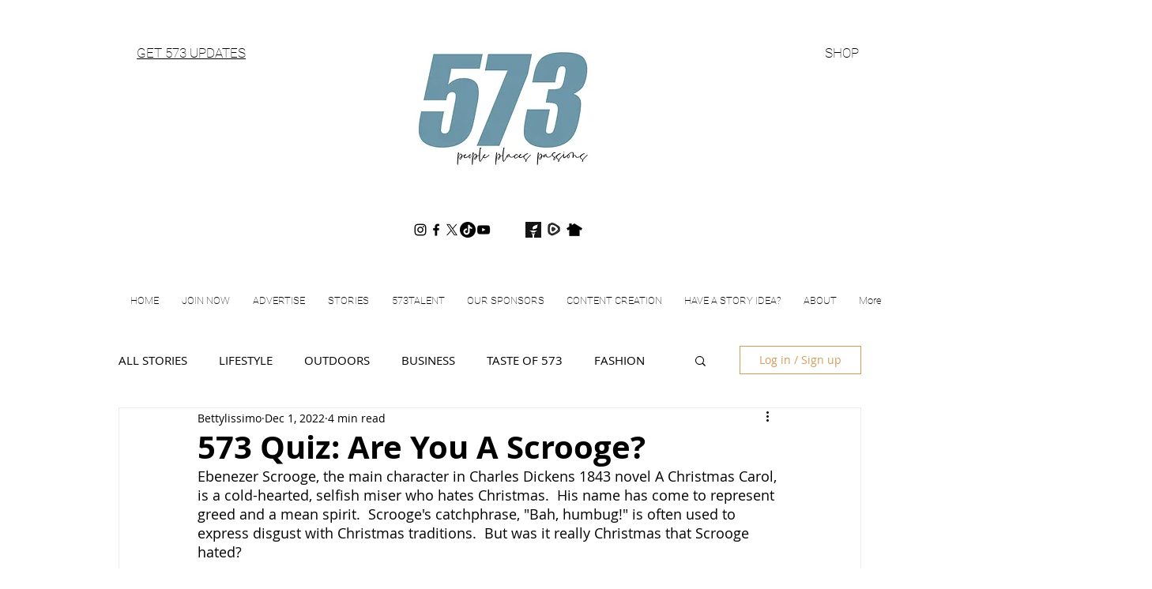

--- FILE ---
content_type: text/html; charset=utf-8
request_url: https://www.google.com/recaptcha/api2/aframe
body_size: 268
content:
<!DOCTYPE HTML><html><head><meta http-equiv="content-type" content="text/html; charset=UTF-8"></head><body><script nonce="j77-Ex8I8htDf54TGpwSCQ">/** Anti-fraud and anti-abuse applications only. See google.com/recaptcha */ try{var clients={'sodar':'https://pagead2.googlesyndication.com/pagead/sodar?'};window.addEventListener("message",function(a){try{if(a.source===window.parent){var b=JSON.parse(a.data);var c=clients[b['id']];if(c){var d=document.createElement('img');d.src=c+b['params']+'&rc='+(localStorage.getItem("rc::a")?sessionStorage.getItem("rc::b"):"");window.document.body.appendChild(d);sessionStorage.setItem("rc::e",parseInt(sessionStorage.getItem("rc::e")||0)+1);localStorage.setItem("rc::h",'1768944432209');}}}catch(b){}});window.parent.postMessage("_grecaptcha_ready", "*");}catch(b){}</script></body></html>